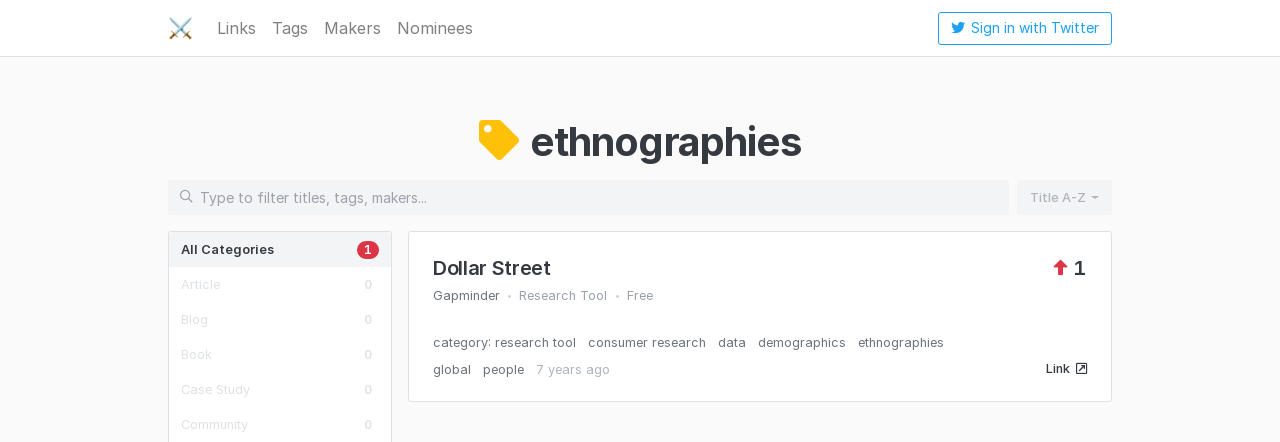

--- FILE ---
content_type: text/html; charset=utf-8
request_url: https://www.sirstratalot.com/tags/ethnographies
body_size: 4463
content:
<!DOCTYPE html>
<html>
<head>
  <!-- meta -->
  <title>Sir Stratalot | ethnographies</title>
  <meta charset="UTF-8">
  <!-- meta tags -->
  <!-- Search -->
<meta name="description" content="Planning and strategy resources tagged “ethnographies”." />
<!-- Schema.org for Google -->
<meta itemprop="name" content="Sir Stratalot | ethnographies" />
<meta itemprop="description" content="Planning and strategy resources tagged “ethnographies”." />
<!-- Twitter -->
<meta name="twitter:card" content="summary_large_image" />
<meta name="twitter:title" content="Sir Stratalot | ethnographies" />
<meta name="twitter:description" content="Planning and strategy resources tagged “ethnographies”." />
<meta name="twitter:site" content="@sirstratalot" />

  <meta name="twitter:image" content="https://res.cloudinary.com/theholograms/image/upload/v1562090094/sirstratalot/meta/sirstratalot-twitter-preview.png" />

<!-- Open Graph (Facebook, Pinterest, Google) -->
<meta property="fb:app_id" content="2070064246633460" />
<meta property="og:title" content="Sir Stratalot | ethnographies" />
<meta property="og:description" content="Planning and strategy resources tagged “ethnographies”." />

  <meta property="og:image" content="https://res.cloudinary.com/theholograms/image/upload/v1562090094/sirstratalot/meta/sirstratalot-og-preview.png" />


  <meta property="og:url" content="https://www.sirstratalot.com/tags/ethnographies" />

<meta property="og:site_name" content="Sir Stratalot" />
<meta property="og:type" content="website" />
<!-- favicons -->
<link rel="apple-touch-icon" sizes="180x180" href="/apple-touch-icon.png">
<link rel="icon" type="image/png" sizes="32x32" href="/favicon-32x32.png">
<link rel="icon" type="image/png" sizes="16x16" href="/favicon-16x16.png">
<link rel="manifest" href="/site.webmanifest">
<link rel="mask-icon" href="/safari-pinned-tab.svg" color="#007bff">
<meta name="msapplication-TileColor" content="#007bff">
<meta name="theme-color" content="#ffffff">
  <!-- OneLink -->

<div id="amzn-assoc-ad-7299bab4-4ab7-43ae-87fb-6ac8148c969d"></div><script async src="//z-na.amazon-adsystem.com/widgets/onejs?MarketPlace=US&adInstanceId=7299bab4-4ab7-43ae-87fb-6ac8148c969d"></script>

<!-- GTM dataLayer id -->
<script>

</script>
<!-- Google Tag Manager -->
<script>
if (window.location.hostname !== 'localhost'){
  (function(w,d,s,l,i){w[l]=w[l]||[];w[l].push({'gtm.start':
  new Date().getTime(),event:'gtm.js'});var f=d.getElementsByTagName(s)[0],
  j=d.createElement(s),dl=l!='dataLayer'?'&l='+l:'';j.async=true;j.src=
  'https://www.googletagmanager.com/gtm.js?id='+i+dl;f.parentNode.insertBefore(j,f);
  })(window,document,'script','dataLayer','GTM-562VJ8X');
}
</script>
<!-- End Google Tag Manager -->
<!-- FontAwesome -->
<script src="https://kit.fontawesome.com/22309b094e.js"></script>
  <!-- App CSS -->
  <link rel="stylesheet" type="text/css" href="/css/app.min.css">
</head>
<body>
  <!-- Google Tag Manager (noscript) -->
  <noscript><iframe src="https://www.googletagmanager.com/ns.html?id=GTM-562VJ8X" height="0" width="0" style="display:none;visibility:hidden"></iframe></noscript>
  <!-- End Google Tag Manager (noscript) -->
  <header><nav class="navbar navbar-expand-lg navbar-light"> 
	<div class="container">
		<a class="navbar-brand" href="/">⚔️</a>
		<button class="navbar-toggler hamburger hamburger--slider-r" type="button" data-toggle="offcanvas">
			<span class="hamburger-box">
		    	<span class="hamburger-inner"></span>
		  	</span>
		</button>
		<div class="navbar-collapse offcanvas-collapse">
    		<ul class="navbar-nav">
    			<li class="nav-item navExpanded">
        			<a class="nav-link homeLink" href="/">🏰</a>
      			</li>
      			<li class="nav-item">
        			<a class="nav-link linksLink" href="/links">Links<i class="fas fa-list-ul navExpanded"></i></a>
      			</li>
      			<li class="nav-item">
        			<a class="nav-link tagsLink" href="/tags">Tags<i class="fas fa-tag navExpanded"></i></a>
      			</li>
    			<li class="nav-item">
        			<a class="nav-link makersLink" href="/makers">Makers<i class="fas fa-feather-alt makerIcon navExpanded"></i></a>
      			</li>
	      		
      			<li class="nav-item">
        			<a class="nav-link nomineesLink" href="/nominees">Nominees<i class="fas fa-sparkles navExpanded"></i></a>
      			</li>
      		</ul>
      		<ul class="navbar-nav">
    		
	    		<li class="nav-item">
	    			<a class="twitterLoginButton navBarLogin btn-sm btn" href="/auth/twitter">
						<i class="fab fa-twitter navLarge"></i><span>Sign in with Twitter</span><i class="fab fa-twitter navExpanded"></i></a>
	    		</li>
	    	
	    	</ul>
	    	<ul class="navbar-nav navExpanded navSecondary">
    			<li class="nav-item">
        			<a class="nav-link" href="/about"><i class="fas fa-question-circle"></i>About</a>
      			</li>
      			<li class="nav-item">
        			<a class="nav-link" href="/contribute"><i class="fas fa-heart"></i>Contribute</a>
      			</li>
      			<li class="nav-item">
        			<a class="nav-link" target="_blank" href="https://twitter.com/sirstratalot"><i class="fab fa-twitter"></i>@sirstratalot</a>
      			</li>
      		</ul>
  		</div>
  	</div>
</nav></header>
  <!-- alert -->
  <div class="text-center">



</div>
  <main role="main" class="container-fluid">
<div class="modal fade" id="loginModal" tabindex="-1" role="dialog" aria-labelledby="loginModalTitle" aria-hidden="true">
	<div class="modal-dialog" role="document">
    	<div class="modal-content">
      		<div class="modal-header">
        		<!-- <h5 class="modal-title text-center" id="exampleModalCenterTitle">Sign in to upvote</h5> -->
        		<button type="button" class="close btn" data-dismiss="modal" aria-label="Close">
          			<span aria-hidden="true">&times;</span>
        		</button>
      		</div>
      		<div class="modal-body text-center">
            	<div class="modalEmoji">🛡️</div>
          		<h1 class="modal-title" id="loginModalTitle">Sign in please</h1>
        		    <!-- <p><strong>...needs you to sign in, please.</strong></p> -->
              	<!-- <p>Help out your fellow travelers by upvoting the best and most useful links, nominating your own favorites, and reporting dead ones.</p> -->
                <p>...to upvote, submit, and report dead links. It helps your fellow travelers, and makes the site better for all.</p>
        		<div class="modalLogin">
        			<a class="twitterLoginButton btn" href="/auth/twitter">
        				<i class="fab fa-twitter"></i><span>Sign in with Twitter</span>
        			</a>
        		</div>
        		<div class="modalSmallType">We won’t ever post to your Twitter account. <br>Like, why? That would be weird.</div>
      		</div>
    	</div>
  	</div>
</div>
<div class="row">
  <div class="container">
    <div class="row justify-content-lg-center">
      <div class="col-lg-12">
      <!-- <div class="col-lg-9"> --> <!-- switch with other depending on columns -->
        <div class="listHeader">
          <div class="listHeadline">
            
              <h1 class="balance-text"><i class="fas fa-tag tagIcon"></i><span>ethnographies</span></h1>
            
          </div>
          
        </div>
      </div>
    </div>
  </div>
</div>
<div class="container">
  <div id="listjsContainer">
    <div class="row justify-content-lg-center">
      <div class="col-lg-12">
      <!-- <div class="col-lg-9"> --> <!-- switch with other depending on columns -->
        <div class="listTools">
          <div class="listSearch">
	<div class="input-group">
		<div class="input-group-prepend">
		    <span class="input-group-text"><i class="far fa-search searchIcon"></i></span>
		</div>
		<input id="listjsSearch" class="form-control" spellcheck="false" placeholder="Type to filter titles, tags, makers...">
	</div>
</div>
          <div class="listSort">
  <div class="dropdown show">
    <a class="btn dropdown-toggle" href="#" role="button" id="sortMenuLink" data-toggle="dropdown" aria-haspopup="true" aria-expanded="false">Title A-Z</a>
    <div class="dropdown-menu dropdown-menu-right" aria-labelledby="sortMenuLink">
      <a class="dropdown-item listjsSort active" href="#" data-sort="linkTitle" data-order="asc">Title A-Z</a>
      <a class="dropdown-item listjsSort" href="#" data-sort="linkCreated" data-order="asc">Newest</a>
      <a class="dropdown-item listjsSort" href="#" data-sort="linkLikes" data-order="desc">Upvotes</a>
      </div>
  </div>
</div>
        </div>
      </div>
    </div>
    <div class="row justify-content-lg-center">
      <div class="col-lg-3">
        <div class="toolContainer">
          <div class="flexTool filterTool">
	<a class="filterLink showAll filter active" data-filter="None" href="#">
		<div class="filterLabel">All Categories</div>
		<span class="linkCount badge badge-pill"></span>
	</a>
	<a class="filterLink filter" data-filter="Article" href="#">
		<div class="filterLabel">Article</div>
		<span class="linkCount badge badge-pill"></span>
	</a>
	<a class="filterLink filter" data-filter="Blog" href="#">
		<div class="filterLabel">Blog</div>
		<span class="linkCount badge badge-pill"></span>
	</a>
	<a class="filterLink filter" data-filter="Book" href="#">
		<div class="filterLabel">Book</div>
		<span class="linkCount badge badge-pill"></span>
	</a>
	<a class="filterLink filter" data-filter="Case Study" href="#">
		<div class="filterLabel">Case Study</div>
		<span class="linkCount badge badge-pill"></span>
	</a>
	<a class="filterLink filter" data-filter="Community" href="#">
		<div class="filterLabel">Community</div>
		<span class="linkCount badge badge-pill"></span>
	</a>
	<a class="filterLink filter" data-filter="Education" href="#">
		<div class="filterLabel">Education</div>
		<span class="linkCount badge badge-pill"></span>
	</a>
	<a class="filterLink filter" data-filter="Meta" href="#">
		<div class="filterLabel">Meta Resource</div>
		<span class="linkCount badge badge-pill"></span>
	</a>
	<a class="filterLink filter" data-filter="Newsletter" href="#">
		<div class="filterLabel">Newsletter</div>
		<span class="linkCount badge badge-pill"></span>
	</a>
	<a class="filterLink filter" data-filter="Opportunity" href="#">
		<div class="filterLabel">Opportunity</div>
		<span class="linkCount badge badge-pill"></span>
	</a>
	<a class="filterLink filter" data-filter="Podcast" href="#">
		<div class="filterLabel">Podcast</div>
		<span class="linkCount badge badge-pill"></span>
	</a>
	<a class="filterLink filter" data-filter="Presentation" href="#">
		<div class="filterLabel">Presentation</div>
		<span class="linkCount badge badge-pill"></span>
	</a>
	<a class="filterLink filter" data-filter="Reference" href="#">
		<div class="filterLabel">Reference Material</div>
		<span class="linkCount badge badge-pill"></span>
	</a>
	<a class="filterLink filter" data-filter="Report" href="#">
		<div class="filterLabel">Report</div>
		<span class="linkCount badge badge-pill"></span>
	</a>
	<a class="filterLink filter" data-filter="Research" href="#">
		<div class="filterLabel">Research Source</div>
		<span class="linkCount badge badge-pill"></span>
	</a>
	<a class="filterLink filter" data-filter="Research Tool" href="#">
		<div class="filterLabel">Research Tool</div>
		<span class="linkCount badge badge-pill"></span>
	</a>
	<a class="filterLink filter" data-filter="Service" href="#">
		<div class="filterLabel">Service</div>
		<span class="linkCount badge badge-pill"></span>
	</a>
	<a class="filterLink filter" data-filter="Toolkit" href="#">
		<div class="filterLabel">Toolkit</div>
		<span class="linkCount badge badge-pill"></span>
	</a>
	<a class="filterLink filter" data-filter="Utility" href="#">
		<div class="filterLabel">Utility</div>
		<span class="linkCount badge badge-pill"></span>
	</a>
	<a class="filterLink filter" data-filter="Video" href="#">
		<div class="filterLabel">Video</div>
		<span class="linkCount badge badge-pill"></span>
	</a>	
</div>
        </div>
      </div>
      <div class="col-lg-9">
        <div class="listjs">
          <!-- Main links index -->
          

<div class="card indexCard">
  <div class="card-body">
    <!-- List.js -->
    <ul class="hide">
      <li class="linkObjId linkId">5c902057a943ed001729e835</li>
      <li class="linkTitle"></li>
      <li class="linkKind">Tool</li>
      
        <li class="linkSubkind">Research Tool</li>
      
      <li class="linkMakers">Gapminder</li>
      <li class="linkTags">category: research tool,consumer research,data,demographics,ethnographies,global,people</li>
      
        <li class="linkCost">Free</li>
      
      
      <li class="linkCreated">217042351119</li>
      <li class="linkLikes">1</li>
    </ul>
    <div class="cardContent">
      <div class="cardHeader">
        <h2 class="card-title">
          <a href="/links/dollar-street">Dollar Street</a>
        </h2>
        <div class="card-subtitle">
          <div class="cardMeta">
            <div class="cardMakers">
            
              <div class="metaItem metaItemMaker">
                <a href="/makers/gapminder">Gapminder</a>
              </div>
            
            </div>
            
            
              <div class="metaItem metaDivider">&bull;</div>
              <div class="metaItem">Research Tool</div>
            
            
              <div class="metaItem metaDivider">&bull;</div>
              <div class="metaItem">Free</div>
            

            
          </div>
        </div>
      </div>
      <div class="cardTags">
        
          
            <a class="tagItem badge badge-light" href="/tags/category-research-tool">category: research tool</a>
          
        
          
            <a class="tagItem badge badge-light" href="/tags/consumer-research">consumer research</a>
          
        
          
            <a class="tagItem badge badge-light" href="/tags/data">data</a>
          
        
          
            <a class="tagItem badge badge-light" href="/tags/demographics">demographics</a>
          
        
          
            <a class="tagItem badge badge-light" href="/tags/ethnographies">ethnographies</a>
          
        
          
            <a class="tagItem badge badge-light" href="/tags/global">global</a>
          
        
          
            <a class="tagItem badge badge-light" href="/tags/people">people</a>
          
        
        <div class="tagItem badge badge-light createdAtItem"><span>7 years ago</span></div>
        
      </div>
    </div>
    <div class="cardActions">
      <!-- Link id in hidden li for like ajax -->
      <div class="linkId hide">5c902057a943ed001729e835</div>
      <!-- Show different like button / modify class based on login and past likes -->
      
        <div class="actionItem">
          <button type="button" class="actionButton loginButton upvoteButton btn" data-toggle="modal" data-target="#loginModal">
            <i class="fas fa-arrow-alt-up"></i>
            <span class="likeLabel">+1</span>
            <span class="likeCount">1</span>
          </button>
        </div>
      
      <div class="actionItem">
          <a class="actionButton externalLink btn" href="https://www.gapminder.org/dollar-street" target="_blank">
            
              <span>Link</span>
            
            <i class="far fa-external-link-square"></i>
          </a>
      </div>
    </div>
  </div>
</div>

        </div>
        <div id="noResults" class="card indexCard">
	<div class="card-body">
		<div class="cardContent">
			<h2 class="card-title">Hmm, no results 🧐</h2>
			<div class="card-subtitle">
				The mighty Sir Stratalot hath fallen. Try a different search or filter.
			</div>
		</div>
	</div>
</div>
      </div>
    </div>
  </div>
  <div class="row justify-content-lg-center">
    <div class="col-lg-12">
      
    </div>
  </div>  
</div>
</main>
<footer>
  <div class="container">
    <div class="footerLinks">
      <ul class="nav">
        <li class="nav-item">
          <a class="nav-link" href="/about">About</a>
        </li>
        <li class="nav-item">
          <a class="nav-link" href="/contribute">Contribute</a> 
        </li>
      </ul>
      <ul class="nav">
        <li class="nav-item justify-content-end">
          <a class="nav-link twitterLink" target="_blank" href="https://twitter.com/sirstratalot"><i class="fab fa-twitter"></i> @sirstratalot</a>
        </li>
      </ul>
    </div>
    <div class="smallType">
      Sir Stratalot participates in the Amazon Services LLC Associates Program, and a couple other affiliate programs. When you buy through one of our partner links, we may earn a commission.<a href="/about#affiliatelinks">Learn more</a>
    </div>
    <div class="smallType">
      &copy; 2019 We Are The Holograms Inc. <a href="/cookies">Cookies</a> <a href="/privacy">Privacy</a>
    </div>
  </div>
</footer>
<!-- jQuery -->
<script src="https://code.jquery.com/jquery-3.3.1.min.js" integrity="sha256-FgpCb/KJQlLNfOu91ta32o/NMZxltwRo8QtmkMRdAu8=" crossorigin="anonymous"></script>
<!-- Bootstrap component requirements -->
<script src="https://cdnjs.cloudflare.com/ajax/libs/popper.js/1.14.7/umd/popper.min.js" integrity="sha384-UO2eT0CpHqdSJQ6hJty5KVphtPhzWj9WO1clHTMGa3JDZwrnQq4sF86dIHNDz0W1" crossorigin="anonymous"></script>
<script src="https://stackpath.bootstrapcdn.com/bootstrap/4.3.1/js/bootstrap.min.js" integrity="sha384-JjSmVgyd0p3pXB1rRibZUAYoIIy6OrQ6VrjIEaFf/nJGzIxFDsf4x0xIM+B07jRM" crossorigin="anonymous"></script></script>
<!-- balance-text -->
<script src="https://cdnjs.cloudflare.com/ajax/libs/balance-text/3.3.0/balancetext.min.js" integrity="sha256-HtIoGbqPyuf3jVPDLEuluyp8px/E7+b4u/VRWBnIbVg=" crossorigin="anonymous"></script>
<script>balanceText();</script>
<!-- nav-overlay -->
<script defer src="/js/nav-overlay.js"></script>
<!-- controller -->

  
    <script defer src="/js/list.min.js"></script>
  
    <script defer src="/js/tag-show.js"></script>
  

</body></html>

--- FILE ---
content_type: application/javascript; charset=UTF-8
request_url: https://www.sirstratalot.com/js/tag-show.js
body_size: 2310
content:
$(document).ready(function(){const listObj=new List("listjsContainer",{valueNames:["linkTitle","linkKind","linkSubkind","linkMakers","linkTags","linkCreated","linkLikes","linkCost"],listClass:"listjs",sortClass:"listjsSort"});$(".linkCount").each(function(){const thisKind=$(this).closest(".filter").attr("data-filter");let kindCount;kindCount="None"===thisKind?listObj.matchingItems.length:listObj.matchingItems.filter(kind=>kind.values().linkSubkind===thisKind).length,$(this).append(kindCount),0===kindCount&&$(this).closest(".filter").addClass("noResults")}),$("#listjsSearch").on("keyup",function(){let searchString=$(this).val();listObj.search(searchString)}),$(".filter").on("click",function(){let $q=$(this).attr("data-filter");$(this).hasClass("active")?(listObj.filter(),$(".filter").removeClass("active"),$(".showAll").addClass("active")):"None"===$q?(listObj.filter(),$(".filter").removeClass("active"),$(this).addClass("active")):(listObj.filter(link=>link.values().linkSubkind===$q),$(".filter").removeClass("active"),$(this).addClass("active"))});const $listCounter=$("#listCount"),$noResults=$("#noResults");$listCounter.append(listObj.size()),listObj.on("searchComplete",function(){$listCounter.text(listObj.update().matchingItems.length),0===listObj.matchingItems.length?$noResults.show():$noResults.hide(),$(".linkCount").each(function(){let kindCount,thisKind=$(this).closest(".filter").attr("data-filter");kindCount="None"===thisKind?listObj.searchmatchingItems.length:listObj.searchmatchingItems.filter(kind=>kind.values().linkSubkind===thisKind).length,$(this).text(kindCount),0===kindCount?$(this).closest(".filter").addClass("noResults"):$(this).closest(".filter").removeClass("noResults")})}),listObj.on("filterComplete",function(){$listCounter.text(listObj.update().matchingItems.length),0===listObj.matchingItems.length?$noResults.show():$noResults.hide()}),$(".listjsSort").on("click",function(){$(".listjsSort").removeClass("active"),$(this).addClass("active"),$("#sortMenuLink").text($(this).text())}),$(".listjs").on("click",".likeButton",function(){let $thisButton=$(this),linkId=$(this).parent().prev(".linkId").html(),$likeCount=$(this).find(".likeCount"),likeData={id:linkId};$.ajax({method:"POST",contentType:"application/json",url:"../../api/links/like",data:JSON.stringify(likeData),success:function(newCount){$likeCount.text(newCount),$thisButton.toggleClass("likeButton unlikeButton"),$thisButton.find(".likeLabel").text("-1")},error:function(err){console.log(err)}}),$thisButton.on("mouseleave",function(){$thisButton.blur()})}),$(".listjs").on("click",".unlikeButton",function(){let $thisButton=$(this),linkId=$(this).parent().prev(".linkId").html(),$likeCount=$(this).find(".likeCount"),likeData={id:linkId};$.ajax({method:"POST",contentType:"application/json",url:"../../api/links/unlike",data:JSON.stringify(likeData),success:function(newCount){$likeCount.text(newCount),$thisButton.toggleClass("likeButton unlikeButton"),$thisButton.find(".likeLabel").text("+1")},error:function(err){console.log(err)}}),$thisButton.on("mouseleave",function(){$thisButton.blur()})})});

--- FILE ---
content_type: application/javascript; charset=UTF-8
request_url: https://www.sirstratalot.com/js/nav-overlay.js
body_size: -571
content:
$(document).ready(function(){$('[data-toggle="offcanvas"]').on("click",function(){$(this).toggleClass("is-active"),$(document.body).toggleClass("noScroll"),$(".offcanvas-collapse").toggleClass("open")})});